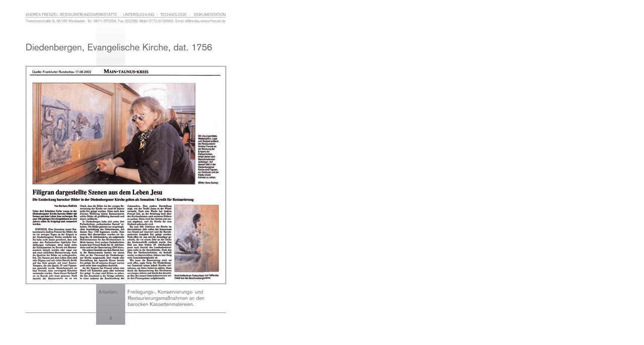

--- FILE ---
content_type: text/html
request_url: http://online-restaurator.com/Referenzen/Referenzen_klein/ReferenzTitel_03.html
body_size: 3424
content:
<html>

	<head>
		<meta http-equiv="content-type" content="text/html;charset=iso-8859-1">
		<meta name="generator" content="Adobe GoLive 4">
		<title>ANDREA FRENZEL RESTAURATOREN</title>
		<csactions>
			<csaction name="B5C77BDE4" class="Netscape CSS Fix" type="onload"></csaction>
		</csactions>
		<link href="../../Standard/Stylesheets/AFstylesheets.css" rel="stylesheet" type="text/css" media="all">
		<csactionitem name="B5C77BDE4"></csactionitem>
		<csscriptdict>
			<script><!--
CSInit = new Array;
function CSScriptInit() {
if(typeof(skipPage) != "undefined") { if(skipPage) return; }
idxArray = new Array;
for(var i=0;i<CSInit.length;i++)
	idxArray[i] = i;
CSAction2(CSInit, idxArray);
}
CSStopExecution=false;
function CSAction(array) {return CSAction2(CSAct, array);}
function CSAction2(fct, array) { 
	var result;
	for (var i=0;i<array.length;i++) {
		if(CSStopExecution) return false; 
		var aa = fct[array[i]];
		if (aa == null) return false;
		var ta = new Array;
		for(var j=1;j<aa.length;j++) {
			if((aa[j]!=null)&&(typeof(aa[j])=="object")&&(aa[j].length==2)){
				if(aa[j][0]=="VAR"){ta[j]=CSStateArray[aa[j][1]];}
				else{if(aa[j][0]=="ACT"){ta[j]=CSAction(new Array(new String(aa[j][1])));}
				else ta[j]=aa[j];}
			} else ta[j]=aa[j];
		}			
		result=aa[0](ta);
	}
	return result;
}
CSAct = new Object;
function CSFixFct() {
	var d = document; var w = window;
	if (d.cs.csFix.w != w.innerWidth || d.cs.csFix.h != w.innerHeight) {
		d.location = d.location; }
}
function CSNSFix(action) { 
	var d = document; var w = window;
	if ((navigator.appName == 'Netscape') && (parseInt(navigator.appVersion) == 4)) {
		if (typeof d.cs == 'undefined') { 
			d.cs = new Object;
			d.cs.csFix = new Object; 
		} else if (CSIsFrame (w) == true) CSFixFct();
		d.cs.csFix.w = w.innerWidth;
		d.cs.csFix.h = w.innerHeight; 
		window.onresize = CSFixFct;
	  }
}
function CSIsFrame (window) {
	var rootWindow = window.parent;
	if (rootWindow == 'undefined') return false;
	for (i = 0; i < rootWindow.frames.length; i++)
		if (window == rootWindow.frames[i]) return true;
	return false;
}

// --></script>
		</csscriptdict>
		<csactiondict>
			<script><!--
CSInit[CSInit.length] = new Array(CSNSFix);

// --></script>
		</csactiondict>
	</head>

	<body bgcolor="white" onload="CSScriptInit();">
		<div align="left">
			<table width="469" border="0" cellspacing="0" cellpadding="0" cool="cool" gridx="16" gridy="16" height="641" showgridx="showgridx" showgridy="showgridy" usegridx="usegridx" usegridy="usegridy">
				<tr height="640">
					<td width="16" height="640"></td>
					<td width="452" height="640" valign="top" align="left" xpos="16"><a title="Klicken um gro&szlig;es Bild zu laden&amp;#x2026;" onmouseover="window.status='Klicken um gro&szlig;es Bild zu laden&#x2026;';return true" onmouseout="window.status='';return true" href="../Referenzen_gross/ReferenzTitel_03_gross.html"><img src="../Ref_Images/Ref_Images_klein/Seite03.jpg" alt="Referenz Titelseite Wandmalerei" height="640" width="452" border="0"></a></td>
					<td width="1" height="640"><spacer type="block" width="1" height="640"></td>
				</tr>
				<tr height="1" cntrlrow="cntrlrow">
					<td width="16" height="1"><spacer type="block" width="16" height="1"></td>
					<td width="452" height="1"><spacer type="block" width="452" height="1"></td>
					<td width="1" height="1"></td>
				</tr>
			</table>
			<p></p>
		</div>
	</body>

</html>




--- FILE ---
content_type: text/css
request_url: http://online-restaurator.com/Standard/Stylesheets/AFstylesheets.css
body_size: 1771
content:

#copytext { color: #666; font-size: 110%; line-height: 110%; font-family: "Akzidenz Grotesk", Arial, Helvetica, Geneva, Swiss, SunSans-Regular; word-spacing: 110%; letter-spacing: 105% }
.aftextstyles  { color: #666; font-size: 12pt; font-family: "Akzidenz Grotesk", Arial, Helvetica, Geneva ; }
body { color: #666; font-size: 11pt; font-family: "Akzidenz Grotesk", Arial, Helvetica, Geneva, Swiss, SunSans-Regular; line-height: 105%; background-color: white; alink: #ff3366; link: #777; vlink: #424242          }
h1  { color: #666; font-size: 18pt; font-family: "Akzidenz Grotesk", Arial, Helvetica, Geneva, Swiss, SunSans-Regular; font-weight: normal; word-spacing: 110%; letter-spacing: 105% }
h2  { color: #666; font-size: 16pt; font-family: "Akzidenz Grotesk", Arial, Helvetica, Geneva, Swiss, SunSans-Regular; font-weight: normal; word-spacing: 110%; letter-spacing: 105% }
h3  { color: #666; font-size: 12pt; font-family: "Akzidenz Grotesk", Arial, Helvetica, Geneva, Swiss, SunSans-Regular; font-weight: normal; word-spacing: 110%; letter-spacing: 105% }
h4  { color: #666; font-size: 10pt; font-family: "Akzidenz Grotesk", Arial, Helvetica, Geneva, Swiss, SunSans-Regular; font-weight: normal; word-spacing: 110%; letter-spacing: 105% }
h5  { color: #666; font-size: 9pt; font-family: "Akzidenz Grotesk", Arial, Helvetica, Geneva, Swiss, SunSans-Regular; font-weight: normal; word-spacing: 110%; letter-spacing: 105% }
h6  { color: #666; font-size: 8pt; font-family: "Akzidenz Grotesk", Arial, Helvetica, Geneva, Swiss, SunSans-Regular; font-weight: normal; word-spacing: 110%; letter-spacing: 105% }
p  { color: #666; font-size: 12pt; font-family: "Akzidenz Grotesk", Arial, Helvetica, Geneva, Swiss, SunSans-Regular; font-weight: normal; line-height: 110%; }
